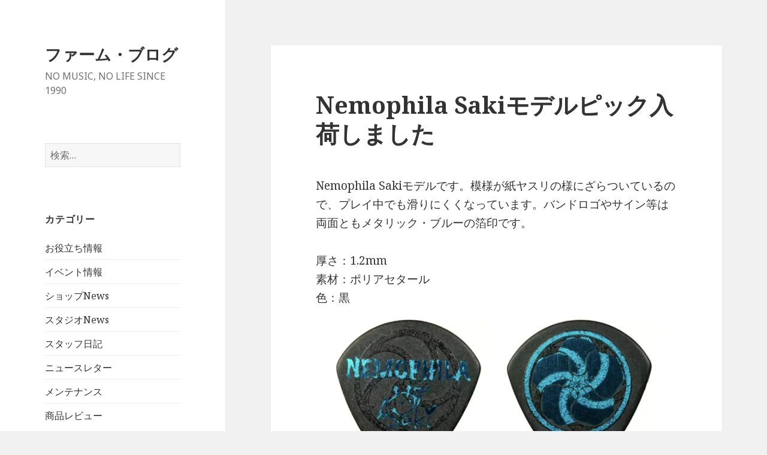

--- FILE ---
content_type: text/html; charset=UTF-8
request_url: http://www.musicfarm.ne.jp/wordpress/?p=19332
body_size: 12489
content:
<!DOCTYPE html>
<html lang="ja"
	prefix="og: http://ogp.me/ns#"  class="no-js">
<head>
	<meta charset="UTF-8">
	<meta name="viewport" content="width=device-width">
	<link rel="profile" href="http://gmpg.org/xfn/11">
	<link rel="pingback" href="http://www.musicfarm.ne.jp/wordpress/xmlrpc.php">
	<!--[if lt IE 9]>
	<script src="http://www.musicfarm.ne.jp/wordpress/wp-content/themes/twentyfifteen/js/html5.js"></script>
	<![endif]-->
	<script>(function(html){html.className = html.className.replace(/\bno-js\b/,'js')})(document.documentElement);</script>
<title>Nemophila Sakiモデルピック入荷しました &#8211; ファーム・ブログ</title>

<!-- All in One SEO Pack 2.11 by Michael Torbert of Semper Fi Web Design[-1,-1] -->
<meta name="description"  content="Nemophila Sakiモデルです。模様が紙ヤスリの様にざらついているので、プレイ中でも滑りにくくなっています。バンドロゴやサイン等は両面ともメタリック・ブルーの箔印です。 厚さ：1.2mm 素材：ポリアセタール 色：黒" />

<link rel="canonical" href="http://www.musicfarm.ne.jp/wordpress/?p=19332" />
<meta property="og:title" content="Nemophila Sakiモデルピック入荷しました" />
<meta property="og:type" content="article" />
<meta property="og:url" content="http://www.musicfarm.ne.jp/wordpress/?p=19332" />
<meta property="og:image" content="http://i0.wp.com/www.musicfarm.ne.jp/wordpress/wp-content/uploads/2023/01/sh23783.jpg?fit=660%2C370" />
<meta property="og:site_name" content="ファーム・ブログ　熊本の楽器店ミュージックファームのブログ" />
<meta property="og:description" content="Nemophila Sakiモデルです。模様が紙ヤスリの様にざらついているので、プレイ中でも滑りにくくなっています。バンドロゴやサイン等は両面ともメタリック・ブルーの箔印です。 厚さ：1.2mm 素材：ポリアセタール 色：黒" />
<meta property="article:tag" content="ショップnews" />
<meta property="article:published_time" content="2023-01-21T03:10:04Z" />
<meta property="article:modified_time" content="2023-01-19T10:18:20Z" />
<meta name="twitter:card" content="summary_large_image" />
<meta name="twitter:site" content="@musicfarm1990" />
<meta name="twitter:domain" content="www.musicfarm.ne.jp" />
<meta name="twitter:title" content="Nemophila Sakiモデルピック入荷しました" />
<meta name="twitter:description" content="Nemophila Sakiモデルです。模様が紙ヤスリの様にざらついているので、プレイ中でも滑りにくくなっています。バンドロゴやサイン等は両面ともメタリック・ブルーの箔印です。 厚さ：1.2mm 素材：ポリアセタール 色：黒" />
<meta name="twitter:image" content="http://i0.wp.com/www.musicfarm.ne.jp/wordpress/wp-content/uploads/2023/01/sh23783.jpg?fit=660%2C370" />
<meta itemprop="image" content="http://i0.wp.com/www.musicfarm.ne.jp/wordpress/wp-content/uploads/2023/01/sh23783.jpg?fit=660%2C370" />
<!-- /all in one seo pack -->
<link rel="alternate" type="application/rss+xml" title="ファーム・ブログ &raquo; フィード" href="http://www.musicfarm.ne.jp/wordpress/?feed=rss2" />
<link rel="alternate" type="application/rss+xml" title="ファーム・ブログ &raquo; コメントフィード" href="http://www.musicfarm.ne.jp/wordpress/?feed=comments-rss2" />
		<script type="text/javascript">
			window._wpemojiSettings = {"baseUrl":"https:\/\/s.w.org\/images\/core\/emoji\/72x72\/","ext":".png","source":{"concatemoji":"http:\/\/www.musicfarm.ne.jp\/wordpress\/wp-includes\/js\/wp-emoji-release.min.js?ver=4.4.33"}};
			!function(e,n,t){var a;function i(e){var t=n.createElement("canvas"),a=t.getContext&&t.getContext("2d"),i=String.fromCharCode;return!(!a||!a.fillText)&&(a.textBaseline="top",a.font="600 32px Arial","flag"===e?(a.fillText(i(55356,56806,55356,56826),0,0),3e3<t.toDataURL().length):"diversity"===e?(a.fillText(i(55356,57221),0,0),t=a.getImageData(16,16,1,1).data,a.fillText(i(55356,57221,55356,57343),0,0),(t=a.getImageData(16,16,1,1).data)[0],t[1],t[2],t[3],!0):("simple"===e?a.fillText(i(55357,56835),0,0):a.fillText(i(55356,57135),0,0),0!==a.getImageData(16,16,1,1).data[0]))}function o(e){var t=n.createElement("script");t.src=e,t.type="text/javascript",n.getElementsByTagName("head")[0].appendChild(t)}t.supports={simple:i("simple"),flag:i("flag"),unicode8:i("unicode8"),diversity:i("diversity")},t.DOMReady=!1,t.readyCallback=function(){t.DOMReady=!0},t.supports.simple&&t.supports.flag&&t.supports.unicode8&&t.supports.diversity||(a=function(){t.readyCallback()},n.addEventListener?(n.addEventListener("DOMContentLoaded",a,!1),e.addEventListener("load",a,!1)):(e.attachEvent("onload",a),n.attachEvent("onreadystatechange",function(){"complete"===n.readyState&&t.readyCallback()})),(a=t.source||{}).concatemoji?o(a.concatemoji):a.wpemoji&&a.twemoji&&(o(a.twemoji),o(a.wpemoji)))}(window,document,window._wpemojiSettings);
		</script>
		<style type="text/css">
img.wp-smiley,
img.emoji {
	display: inline !important;
	border: none !important;
	box-shadow: none !important;
	height: 1em !important;
	width: 1em !important;
	margin: 0 .07em !important;
	vertical-align: -0.1em !important;
	background: none !important;
	padding: 0 !important;
}
</style>
<link rel='stylesheet' id='twentyfifteen-jetpack-css'  href='http://www.musicfarm.ne.jp/wordpress/wp-content/plugins/jetpack/modules/theme-tools/compat/twentyfifteen.css?ver=4.1.4' type='text/css' media='all' />
<link rel='stylesheet' id='parent-style-css'  href='http://www.musicfarm.ne.jp/wordpress/wp-content/themes/twentyfifteen/style.css?ver=4.4.33' type='text/css' media='all' />
<link rel='stylesheet' id='child-style-css'  href='http://www.musicfarm.ne.jp/wordpress/wp-content/themes/twentyfifteen-child/style.css?ver=4.4.33' type='text/css' media='all' />
<link rel='stylesheet' id='twentyfifteen-fonts-css'  href='https://fonts.googleapis.com/css?family=Noto+Sans%3A400italic%2C700italic%2C400%2C700%7CNoto+Serif%3A400italic%2C700italic%2C400%2C700%7CInconsolata%3A400%2C700&#038;subset=latin%2Clatin-ext' type='text/css' media='all' />
<link rel='stylesheet' id='genericons-css'  href='http://www.musicfarm.ne.jp/wordpress/wp-content/plugins/jetpack/_inc/genericons/genericons/genericons.css?ver=3.1' type='text/css' media='all' />
<link rel='stylesheet' id='twentyfifteen-style-css'  href='http://www.musicfarm.ne.jp/wordpress/wp-content/themes/twentyfifteen-child/style.css?ver=4.4.33' type='text/css' media='all' />
<style id='twentyfifteen-style-inline-css' type='text/css'>

			.post-navigation .nav-previous { background-image: url(http://i0.wp.com/www.musicfarm.ne.jp/wordpress/wp-content/uploads/2021/12/sh23404b.jpg?resize=703%2C510); }
			.post-navigation .nav-previous .post-title, .post-navigation .nav-previous a:hover .post-title, .post-navigation .nav-previous .meta-nav { color: #fff; }
			.post-navigation .nav-previous a:before { background-color: rgba(0, 0, 0, 0.4); }
		
			.post-navigation .nav-next { background-image: url(http://i1.wp.com/www.musicfarm.ne.jp/wordpress/wp-content/uploads/2023/01/V05368.jpg?resize=576%2C510); border-top: 0; }
			.post-navigation .nav-next .post-title, .post-navigation .nav-next a:hover .post-title, .post-navigation .nav-next .meta-nav { color: #fff; }
			.post-navigation .nav-next a:before { background-color: rgba(0, 0, 0, 0.4); }
		
</style>
<!--[if lt IE 9]>
<link rel='stylesheet' id='twentyfifteen-ie-css'  href='http://www.musicfarm.ne.jp/wordpress/wp-content/themes/twentyfifteen/css/ie.css?ver=20141010' type='text/css' media='all' />
<![endif]-->
<!--[if lt IE 8]>
<link rel='stylesheet' id='twentyfifteen-ie7-css'  href='http://www.musicfarm.ne.jp/wordpress/wp-content/themes/twentyfifteen/css/ie7.css?ver=20141010' type='text/css' media='all' />
<![endif]-->
<link rel='stylesheet' id='social-logos-css'  href='http://www.musicfarm.ne.jp/wordpress/wp-content/plugins/jetpack/_inc/social-logos/social-logos.min.css?ver=1' type='text/css' media='all' />
<link rel='stylesheet' id='jetpack_css-css'  href='http://www.musicfarm.ne.jp/wordpress/wp-content/plugins/jetpack/css/jetpack.css?ver=4.1.4' type='text/css' media='all' />
<script type='text/javascript' src='http://www.musicfarm.ne.jp/wordpress/wp-includes/js/jquery/jquery.js?ver=1.11.3'></script>
<script type='text/javascript' src='http://www.musicfarm.ne.jp/wordpress/wp-includes/js/jquery/jquery-migrate.min.js?ver=1.2.1'></script>
<script type='text/javascript'>
/* <![CDATA[ */
var related_posts_js_options = {"post_heading":"h4"};
/* ]]> */
</script>
<script type='text/javascript' src='http://www.musicfarm.ne.jp/wordpress/wp-content/plugins/jetpack/modules/related-posts/related-posts.js?ver=20150408'></script>
<link rel='https://api.w.org/' href='http://www.musicfarm.ne.jp/wordpress/?rest_route=/' />
<link rel="EditURI" type="application/rsd+xml" title="RSD" href="http://www.musicfarm.ne.jp/wordpress/xmlrpc.php?rsd" />
<link rel="wlwmanifest" type="application/wlwmanifest+xml" href="http://www.musicfarm.ne.jp/wordpress/wp-includes/wlwmanifest.xml" /> 
<link rel='prev' title='GrassRootsフレットレスアコベ再入荷' href='http://www.musicfarm.ne.jp/wordpress/?p=19330' />
<link rel='next' title='新入荷 書籍 楽譜です' href='http://www.musicfarm.ne.jp/wordpress/?p=19335' />
<meta name="generator" content="WordPress 4.4.33" />
<link rel='shortlink' href='http://www.musicfarm.ne.jp/wordpress/?p=19332' />
<link rel="alternate" type="application/json+oembed" href="http://www.musicfarm.ne.jp/wordpress/?rest_route=%2Foembed%2F1.0%2Fembed&#038;url=http%3A%2F%2Fwww.musicfarm.ne.jp%2Fwordpress%2F%3Fp%3D19332" />
<link rel="alternate" type="text/xml+oembed" href="http://www.musicfarm.ne.jp/wordpress/?rest_route=%2Foembed%2F1.0%2Fembed&#038;url=http%3A%2F%2Fwww.musicfarm.ne.jp%2Fwordpress%2F%3Fp%3D19332&#038;format=xml" />
<script type="text/javascript">
	window._se_plugin_version = '8.1.9';
</script>

<link rel='dns-prefetch' href='//v0.wordpress.com'>
<link rel='dns-prefetch' href='//i0.wp.com'>
<link rel='dns-prefetch' href='//i1.wp.com'>
<link rel='dns-prefetch' href='//i2.wp.com'>
<link rel="icon" href="http://i2.wp.com/www.musicfarm.ne.jp/wordpress/wp-content/uploads/2015/08/000002830013_400x400.jpg?fit=32%2C32" sizes="32x32" />
<link rel="icon" href="http://i2.wp.com/www.musicfarm.ne.jp/wordpress/wp-content/uploads/2015/08/000002830013_400x400.jpg?fit=192%2C192" sizes="192x192" />
<link rel="apple-touch-icon-precomposed" href="http://i2.wp.com/www.musicfarm.ne.jp/wordpress/wp-content/uploads/2015/08/000002830013_400x400.jpg?fit=180%2C180" />
<meta name="msapplication-TileImage" content="http://i2.wp.com/www.musicfarm.ne.jp/wordpress/wp-content/uploads/2015/08/000002830013_400x400.jpg?fit=270%2C270" />
</head>

<body class="single single-post postid-19332 single-format-standard">
<div id="page" class="hfeed site">
	<a class="skip-link screen-reader-text" href="#content">コンテンツへ移動</a>

	<div id="sidebar" class="sidebar">
		<header id="masthead" class="site-header" role="banner">
			<div class="site-branding">
										<p class="site-title"><a href="http://www.musicfarm.ne.jp/wordpress/" rel="home">ファーム・ブログ</a></p>
											<p class="site-description">NO MUSIC, NO LIFE SINCE 1990</p>
									<button class="secondary-toggle">﻿メニューとウィジェット</button>
			</div><!-- .site-branding -->
		</header><!-- .site-header -->

			<div id="secondary" class="secondary">

		
		
					<div id="widget-area" class="widget-area" role="complementary">
				<aside id="search-3" class="widget widget_search"><form role="search" method="get" class="search-form" action="http://www.musicfarm.ne.jp/wordpress/">
				<label>
					<span class="screen-reader-text">検索:</span>
					<input type="search" class="search-field" placeholder="検索&hellip;" value="" name="s" title="検索:" />
				</label>
				<input type="submit" class="search-submit screen-reader-text" value="検索" />
			</form></aside><aside id="categories-3" class="widget widget_categories"><h2 class="widget-title">カテゴリー</h2>		<ul>
	<li class="cat-item cat-item-29"><a href="http://www.musicfarm.ne.jp/wordpress/?cat=29" >お役立ち情報</a>
</li>
	<li class="cat-item cat-item-4"><a href="http://www.musicfarm.ne.jp/wordpress/?cat=4" >イベント情報</a>
</li>
	<li class="cat-item cat-item-3"><a href="http://www.musicfarm.ne.jp/wordpress/?cat=3" >ショップNews</a>
</li>
	<li class="cat-item cat-item-8"><a href="http://www.musicfarm.ne.jp/wordpress/?cat=8" >スタジオNews</a>
</li>
	<li class="cat-item cat-item-1"><a href="http://www.musicfarm.ne.jp/wordpress/?cat=1" >スタッフ日記</a>
</li>
	<li class="cat-item cat-item-9"><a href="http://www.musicfarm.ne.jp/wordpress/?cat=9" >ニュースレター</a>
</li>
	<li class="cat-item cat-item-30"><a href="http://www.musicfarm.ne.jp/wordpress/?cat=30" >メンテナンス</a>
</li>
	<li class="cat-item cat-item-6"><a href="http://www.musicfarm.ne.jp/wordpress/?cat=6" >商品レビュー</a>
</li>
		</ul>
</aside><aside id="text-3" class="widget widget_text"><h2 class="widget-title">お買い物はこちらで</h2>			<div class="textwidget"><br />
<a href="http://www.musicfarm.ne.jp"><img SRC="http://www.musicfarm.ne.jp/farm/musicfarmiphone.jpg" ALIGN=bottom  BORDER=0 /></a><br /><br />
<a href="http://www.rakuten.co.jp/musicfarm/"><img SRC="http://www.musicfarm.ne.jp/farm/rakuteniphone.jpg" ALIGN=bottom  BORDER=0 /></a><br /><br />
<a href="http://store.shopping.yahoo.co.jp/musicfarm/index.html"><img SRC="http://www.musicfarm.ne.jp/farm/yahooiphone.jpg" ALIGN=bottom  BORDER=0 /></a><br /><br /></div>
		</aside><aside id="newpostcatch-2" class="widget widget_newpostcatch"><h2 class="widget-title">最新の投稿</h2>					<ul id="npcatch">
			  										<li><a href="http://www.musicfarm.ne.jp/wordpress/?p=21509" title="KORG　オーディオインターフェイス　microAudio新発売"><img src="http://i2.wp.com/www.musicfarm.ne.jp/wordpress/wp-content/uploads/2026/01/sh24806.jpg?resize=150%2C150" width="120" height="120" alt="KORG　オーディオインターフェイス　microAudio新発売" title="KORG　オーディオインターフェイス　microAudio新発売"/><span class="title">KORG　オーディオインターフェイス　microAudio新発売</span></a></li>
					  										<li><a href="http://www.musicfarm.ne.jp/wordpress/?p=21505" title="お気に入りのピック 12 枚をシンプルに整理してすぐに取り出すことのできるアイテムです。"><img src="http://i0.wp.com/www.musicfarm.ne.jp/wordpress/wp-content/uploads/2026/01/sh24803.jpg?resize=150%2C150" width="120" height="120" alt="お気に入りのピック 12 枚をシンプルに整理してすぐに取り出すことのできるアイテムです。" title="お気に入りのピック 12 枚をシンプルに整理してすぐに取り出すことのできるアイテムです。"/><span class="title">お気に入りのピック 12 枚をシンプルに整理してすぐに取り出すことのできるアイテムです。</span></a></li>
					  										<li><a href="http://www.musicfarm.ne.jp/wordpress/?p=21502" title="マイメロディ ピック入荷"><img src="http://i0.wp.com/www.musicfarm.ne.jp/wordpress/wp-content/uploads/2026/01/sh24802.jpg?resize=150%2C150" width="120" height="120" alt="マイメロディ ピック入荷" title="マイメロディ ピック入荷"/><span class="title">マイメロディ ピック入荷</span></a></li>
					  										<li><a href="http://www.musicfarm.ne.jp/wordpress/?p=21499" title="かわいい猫柄ストラップ新入荷"><img src="http://i0.wp.com/www.musicfarm.ne.jp/wordpress/wp-content/uploads/2026/01/sh24801.jpg?resize=150%2C150" width="120" height="120" alt="かわいい猫柄ストラップ新入荷" title="かわいい猫柄ストラップ新入荷"/><span class="title">かわいい猫柄ストラップ新入荷</span></a></li>
					  										<li><a href="http://www.musicfarm.ne.jp/wordpress/?p=21495" title="ハイブリッド·アンプ&#8221;の概念を塗り替えた定番のVOX VT-Xシリーズが、&#8221;Classic Blue&#8221;として進化しました。"><img src="http://i1.wp.com/www.musicfarm.ne.jp/wordpress/wp-content/uploads/2026/01/sh24799.jpg?resize=150%2C150" width="120" height="120" alt="ハイブリッド·アンプ&#8221;の概念を塗り替えた定番のVOX VT-Xシリーズが、&#8221;Classic Blue&#8221;として進化しました。" title="ハイブリッド·アンプ&#8221;の概念を塗り替えた定番のVOX VT-Xシリーズが、&#8221;Classic Blue&#8221;として進化しました。"/><span class="title">ハイブリッド·アンプ&#8221;の概念を塗り替えた定番のVOX VT-Xシリーズが、&#8221;Classic Blue&#8221;として進化しました。</span></a></li>
					  										<li><a href="http://www.musicfarm.ne.jp/wordpress/?p=21489" title="長年愛され続けるPathfinder 10に、VOXの故郷イギリスの伝統を感じさせる新しいルックスが登場。"><img src="http://i2.wp.com/www.musicfarm.ne.jp/wordpress/wp-content/uploads/2026/01/sh24798.jpg?resize=150%2C150" width="120" height="120" alt="長年愛され続けるPathfinder 10に、VOXの故郷イギリスの伝統を感じさせる新しいルックスが登場。" title="長年愛され続けるPathfinder 10に、VOXの故郷イギリスの伝統を感じさせる新しいルックスが登場。"/><span class="title">長年愛され続けるPathfinder 10に、VOXの故郷イギリスの伝統を感じさせる新しいルックスが登場。</span></a></li>
					  										<li><a href="http://www.musicfarm.ne.jp/wordpress/?p=21481" title="LPパーカッション新製品"><img src="http://i1.wp.com/www.musicfarm.ne.jp/wordpress/wp-content/uploads/2026/01/sh24791.jpg?resize=150%2C150" width="120" height="120" alt="LPパーカッション新製品" title="LPパーカッション新製品"/><span class="title">LPパーカッション新製品</span></a></li>
					  										<li><a href="http://www.musicfarm.ne.jp/wordpress/?p=21477" title="SCHECTER BanG Dream! Collaboration Series ティモリス/八幡 海鈴 モデル入荷"><img src="http://i2.wp.com/www.musicfarm.ne.jp/wordpress/wp-content/uploads/2026/01/sh24790.jpg?resize=150%2C150" width="120" height="120" alt="SCHECTER BanG Dream! Collaboration Series ティモリス/八幡 海鈴 モデル入荷" title="SCHECTER BanG Dream! Collaboration Series ティモリス/八幡 海鈴 モデル入荷"/><span class="title">SCHECTER BanG Dream! Collaboration Series ティモリス/八幡 海鈴 モデル入荷</span></a></li>
					  										<li><a href="http://www.musicfarm.ne.jp/wordpress/?p=21466" title="Guitto ペダルボード GPB-02入荷"><img src="http://i2.wp.com/www.musicfarm.ne.jp/wordpress/wp-content/uploads/2025/12/sh24782b.jpg?resize=150%2C150" width="120" height="120" alt="Guitto ペダルボード GPB-02入荷" title="Guitto ペダルボード GPB-02入荷"/><span class="title">Guitto ペダルボード GPB-02入荷</span></a></li>
					  										<li><a href="http://www.musicfarm.ne.jp/wordpress/?p=21471" title="新年のご挨拶"><img src="http://i1.wp.com/www.musicfarm.ne.jp/wordpress/wp-content/uploads/2025/12/2026sinnen.jpg?resize=150%2C150" width="120" height="120" alt="新年のご挨拶" title="新年のご挨拶"/><span class="title">新年のご挨拶</span></a></li>
					  					</ul>

			</aside><aside id="archives-3" class="widget widget_archive"><h2 class="widget-title">過去の投稿</h2>		<label class="screen-reader-text" for="archives-dropdown-3">過去の投稿</label>
		<select id="archives-dropdown-3" name="archive-dropdown" onchange='document.location.href=this.options[this.selectedIndex].value;'>
			
			<option value="">月を選択</option>
				<option value='http://www.musicfarm.ne.jp/wordpress/?m=202601'> 2026年1月 &nbsp;(10)</option>
	<option value='http://www.musicfarm.ne.jp/wordpress/?m=202512'> 2025年12月 &nbsp;(16)</option>
	<option value='http://www.musicfarm.ne.jp/wordpress/?m=202511'> 2025年11月 &nbsp;(23)</option>
	<option value='http://www.musicfarm.ne.jp/wordpress/?m=202510'> 2025年10月 &nbsp;(3)</option>
	<option value='http://www.musicfarm.ne.jp/wordpress/?m=202509'> 2025年9月 &nbsp;(17)</option>
	<option value='http://www.musicfarm.ne.jp/wordpress/?m=202508'> 2025年8月 &nbsp;(4)</option>
	<option value='http://www.musicfarm.ne.jp/wordpress/?m=202507'> 2025年7月 &nbsp;(16)</option>
	<option value='http://www.musicfarm.ne.jp/wordpress/?m=202506'> 2025年6月 &nbsp;(11)</option>
	<option value='http://www.musicfarm.ne.jp/wordpress/?m=202505'> 2025年5月 &nbsp;(12)</option>
	<option value='http://www.musicfarm.ne.jp/wordpress/?m=202504'> 2025年4月 &nbsp;(11)</option>
	<option value='http://www.musicfarm.ne.jp/wordpress/?m=202503'> 2025年3月 &nbsp;(12)</option>
	<option value='http://www.musicfarm.ne.jp/wordpress/?m=202502'> 2025年2月 &nbsp;(16)</option>
	<option value='http://www.musicfarm.ne.jp/wordpress/?m=202501'> 2025年1月 &nbsp;(8)</option>
	<option value='http://www.musicfarm.ne.jp/wordpress/?m=202412'> 2024年12月 &nbsp;(20)</option>
	<option value='http://www.musicfarm.ne.jp/wordpress/?m=202411'> 2024年11月 &nbsp;(12)</option>
	<option value='http://www.musicfarm.ne.jp/wordpress/?m=202410'> 2024年10月 &nbsp;(10)</option>
	<option value='http://www.musicfarm.ne.jp/wordpress/?m=202409'> 2024年9月 &nbsp;(13)</option>
	<option value='http://www.musicfarm.ne.jp/wordpress/?m=202408'> 2024年8月 &nbsp;(12)</option>
	<option value='http://www.musicfarm.ne.jp/wordpress/?m=202407'> 2024年7月 &nbsp;(17)</option>
	<option value='http://www.musicfarm.ne.jp/wordpress/?m=202406'> 2024年6月 &nbsp;(18)</option>
	<option value='http://www.musicfarm.ne.jp/wordpress/?m=202405'> 2024年5月 &nbsp;(19)</option>
	<option value='http://www.musicfarm.ne.jp/wordpress/?m=202404'> 2024年4月 &nbsp;(13)</option>
	<option value='http://www.musicfarm.ne.jp/wordpress/?m=202403'> 2024年3月 &nbsp;(17)</option>
	<option value='http://www.musicfarm.ne.jp/wordpress/?m=202402'> 2024年2月 &nbsp;(12)</option>
	<option value='http://www.musicfarm.ne.jp/wordpress/?m=202401'> 2024年1月 &nbsp;(16)</option>
	<option value='http://www.musicfarm.ne.jp/wordpress/?m=202312'> 2023年12月 &nbsp;(20)</option>
	<option value='http://www.musicfarm.ne.jp/wordpress/?m=202311'> 2023年11月 &nbsp;(5)</option>
	<option value='http://www.musicfarm.ne.jp/wordpress/?m=202310'> 2023年10月 &nbsp;(18)</option>
	<option value='http://www.musicfarm.ne.jp/wordpress/?m=202309'> 2023年9月 &nbsp;(15)</option>
	<option value='http://www.musicfarm.ne.jp/wordpress/?m=202308'> 2023年8月 &nbsp;(15)</option>
	<option value='http://www.musicfarm.ne.jp/wordpress/?m=202307'> 2023年7月 &nbsp;(12)</option>
	<option value='http://www.musicfarm.ne.jp/wordpress/?m=202306'> 2023年6月 &nbsp;(12)</option>
	<option value='http://www.musicfarm.ne.jp/wordpress/?m=202305'> 2023年5月 &nbsp;(8)</option>
	<option value='http://www.musicfarm.ne.jp/wordpress/?m=202304'> 2023年4月 &nbsp;(15)</option>
	<option value='http://www.musicfarm.ne.jp/wordpress/?m=202303'> 2023年3月 &nbsp;(14)</option>
	<option value='http://www.musicfarm.ne.jp/wordpress/?m=202302'> 2023年2月 &nbsp;(5)</option>
	<option value='http://www.musicfarm.ne.jp/wordpress/?m=202301'> 2023年1月 &nbsp;(6)</option>
	<option value='http://www.musicfarm.ne.jp/wordpress/?m=202212'> 2022年12月 &nbsp;(34)</option>
	<option value='http://www.musicfarm.ne.jp/wordpress/?m=202211'> 2022年11月 &nbsp;(22)</option>
	<option value='http://www.musicfarm.ne.jp/wordpress/?m=202210'> 2022年10月 &nbsp;(21)</option>
	<option value='http://www.musicfarm.ne.jp/wordpress/?m=202209'> 2022年9月 &nbsp;(26)</option>
	<option value='http://www.musicfarm.ne.jp/wordpress/?m=202208'> 2022年8月 &nbsp;(31)</option>
	<option value='http://www.musicfarm.ne.jp/wordpress/?m=202207'> 2022年7月 &nbsp;(27)</option>
	<option value='http://www.musicfarm.ne.jp/wordpress/?m=202206'> 2022年6月 &nbsp;(22)</option>
	<option value='http://www.musicfarm.ne.jp/wordpress/?m=202205'> 2022年5月 &nbsp;(20)</option>
	<option value='http://www.musicfarm.ne.jp/wordpress/?m=202204'> 2022年4月 &nbsp;(23)</option>
	<option value='http://www.musicfarm.ne.jp/wordpress/?m=202203'> 2022年3月 &nbsp;(23)</option>
	<option value='http://www.musicfarm.ne.jp/wordpress/?m=202202'> 2022年2月 &nbsp;(27)</option>
	<option value='http://www.musicfarm.ne.jp/wordpress/?m=202201'> 2022年1月 &nbsp;(18)</option>
	<option value='http://www.musicfarm.ne.jp/wordpress/?m=202112'> 2021年12月 &nbsp;(26)</option>
	<option value='http://www.musicfarm.ne.jp/wordpress/?m=202111'> 2021年11月 &nbsp;(30)</option>
	<option value='http://www.musicfarm.ne.jp/wordpress/?m=202110'> 2021年10月 &nbsp;(33)</option>
	<option value='http://www.musicfarm.ne.jp/wordpress/?m=202109'> 2021年9月 &nbsp;(25)</option>
	<option value='http://www.musicfarm.ne.jp/wordpress/?m=202108'> 2021年8月 &nbsp;(21)</option>
	<option value='http://www.musicfarm.ne.jp/wordpress/?m=202107'> 2021年7月 &nbsp;(34)</option>
	<option value='http://www.musicfarm.ne.jp/wordpress/?m=202106'> 2021年6月 &nbsp;(22)</option>
	<option value='http://www.musicfarm.ne.jp/wordpress/?m=202105'> 2021年5月 &nbsp;(27)</option>
	<option value='http://www.musicfarm.ne.jp/wordpress/?m=202104'> 2021年4月 &nbsp;(33)</option>
	<option value='http://www.musicfarm.ne.jp/wordpress/?m=202103'> 2021年3月 &nbsp;(33)</option>
	<option value='http://www.musicfarm.ne.jp/wordpress/?m=202102'> 2021年2月 &nbsp;(27)</option>
	<option value='http://www.musicfarm.ne.jp/wordpress/?m=202101'> 2021年1月 &nbsp;(32)</option>
	<option value='http://www.musicfarm.ne.jp/wordpress/?m=202012'> 2020年12月 &nbsp;(33)</option>
	<option value='http://www.musicfarm.ne.jp/wordpress/?m=202011'> 2020年11月 &nbsp;(33)</option>
	<option value='http://www.musicfarm.ne.jp/wordpress/?m=202010'> 2020年10月 &nbsp;(34)</option>
	<option value='http://www.musicfarm.ne.jp/wordpress/?m=202009'> 2020年9月 &nbsp;(32)</option>
	<option value='http://www.musicfarm.ne.jp/wordpress/?m=202008'> 2020年8月 &nbsp;(33)</option>
	<option value='http://www.musicfarm.ne.jp/wordpress/?m=202007'> 2020年7月 &nbsp;(35)</option>
	<option value='http://www.musicfarm.ne.jp/wordpress/?m=202006'> 2020年6月 &nbsp;(32)</option>
	<option value='http://www.musicfarm.ne.jp/wordpress/?m=202005'> 2020年5月 &nbsp;(14)</option>
	<option value='http://www.musicfarm.ne.jp/wordpress/?m=202004'> 2020年4月 &nbsp;(33)</option>
	<option value='http://www.musicfarm.ne.jp/wordpress/?m=202003'> 2020年3月 &nbsp;(32)</option>
	<option value='http://www.musicfarm.ne.jp/wordpress/?m=202002'> 2020年2月 &nbsp;(40)</option>
	<option value='http://www.musicfarm.ne.jp/wordpress/?m=202001'> 2020年1月 &nbsp;(33)</option>
	<option value='http://www.musicfarm.ne.jp/wordpress/?m=201912'> 2019年12月 &nbsp;(43)</option>
	<option value='http://www.musicfarm.ne.jp/wordpress/?m=201911'> 2019年11月 &nbsp;(38)</option>
	<option value='http://www.musicfarm.ne.jp/wordpress/?m=201910'> 2019年10月 &nbsp;(30)</option>
	<option value='http://www.musicfarm.ne.jp/wordpress/?m=201909'> 2019年9月 &nbsp;(29)</option>
	<option value='http://www.musicfarm.ne.jp/wordpress/?m=201908'> 2019年8月 &nbsp;(32)</option>
	<option value='http://www.musicfarm.ne.jp/wordpress/?m=201907'> 2019年7月 &nbsp;(43)</option>
	<option value='http://www.musicfarm.ne.jp/wordpress/?m=201906'> 2019年6月 &nbsp;(46)</option>
	<option value='http://www.musicfarm.ne.jp/wordpress/?m=201905'> 2019年5月 &nbsp;(30)</option>
	<option value='http://www.musicfarm.ne.jp/wordpress/?m=201904'> 2019年4月 &nbsp;(26)</option>
	<option value='http://www.musicfarm.ne.jp/wordpress/?m=201903'> 2019年3月 &nbsp;(32)</option>
	<option value='http://www.musicfarm.ne.jp/wordpress/?m=201902'> 2019年2月 &nbsp;(28)</option>
	<option value='http://www.musicfarm.ne.jp/wordpress/?m=201901'> 2019年1月 &nbsp;(41)</option>
	<option value='http://www.musicfarm.ne.jp/wordpress/?m=201812'> 2018年12月 &nbsp;(52)</option>
	<option value='http://www.musicfarm.ne.jp/wordpress/?m=201811'> 2018年11月 &nbsp;(48)</option>
	<option value='http://www.musicfarm.ne.jp/wordpress/?m=201810'> 2018年10月 &nbsp;(40)</option>
	<option value='http://www.musicfarm.ne.jp/wordpress/?m=201809'> 2018年9月 &nbsp;(41)</option>
	<option value='http://www.musicfarm.ne.jp/wordpress/?m=201808'> 2018年8月 &nbsp;(43)</option>
	<option value='http://www.musicfarm.ne.jp/wordpress/?m=201807'> 2018年7月 &nbsp;(46)</option>
	<option value='http://www.musicfarm.ne.jp/wordpress/?m=201806'> 2018年6月 &nbsp;(44)</option>
	<option value='http://www.musicfarm.ne.jp/wordpress/?m=201805'> 2018年5月 &nbsp;(35)</option>
	<option value='http://www.musicfarm.ne.jp/wordpress/?m=201804'> 2018年4月 &nbsp;(36)</option>
	<option value='http://www.musicfarm.ne.jp/wordpress/?m=201803'> 2018年3月 &nbsp;(38)</option>
	<option value='http://www.musicfarm.ne.jp/wordpress/?m=201802'> 2018年2月 &nbsp;(31)</option>
	<option value='http://www.musicfarm.ne.jp/wordpress/?m=201801'> 2018年1月 &nbsp;(27)</option>
	<option value='http://www.musicfarm.ne.jp/wordpress/?m=201712'> 2017年12月 &nbsp;(43)</option>
	<option value='http://www.musicfarm.ne.jp/wordpress/?m=201711'> 2017年11月 &nbsp;(46)</option>
	<option value='http://www.musicfarm.ne.jp/wordpress/?m=201710'> 2017年10月 &nbsp;(39)</option>
	<option value='http://www.musicfarm.ne.jp/wordpress/?m=201709'> 2017年9月 &nbsp;(37)</option>
	<option value='http://www.musicfarm.ne.jp/wordpress/?m=201708'> 2017年8月 &nbsp;(29)</option>
	<option value='http://www.musicfarm.ne.jp/wordpress/?m=201707'> 2017年7月 &nbsp;(39)</option>
	<option value='http://www.musicfarm.ne.jp/wordpress/?m=201706'> 2017年6月 &nbsp;(35)</option>
	<option value='http://www.musicfarm.ne.jp/wordpress/?m=201705'> 2017年5月 &nbsp;(27)</option>
	<option value='http://www.musicfarm.ne.jp/wordpress/?m=201704'> 2017年4月 &nbsp;(26)</option>
	<option value='http://www.musicfarm.ne.jp/wordpress/?m=201703'> 2017年3月 &nbsp;(29)</option>
	<option value='http://www.musicfarm.ne.jp/wordpress/?m=201702'> 2017年2月 &nbsp;(25)</option>
	<option value='http://www.musicfarm.ne.jp/wordpress/?m=201701'> 2017年1月 &nbsp;(17)</option>
	<option value='http://www.musicfarm.ne.jp/wordpress/?m=201612'> 2016年12月 &nbsp;(8)</option>
	<option value='http://www.musicfarm.ne.jp/wordpress/?m=201611'> 2016年11月 &nbsp;(9)</option>
	<option value='http://www.musicfarm.ne.jp/wordpress/?m=201610'> 2016年10月 &nbsp;(7)</option>
	<option value='http://www.musicfarm.ne.jp/wordpress/?m=201609'> 2016年9月 &nbsp;(11)</option>
	<option value='http://www.musicfarm.ne.jp/wordpress/?m=201607'> 2016年7月 &nbsp;(1)</option>
	<option value='http://www.musicfarm.ne.jp/wordpress/?m=201606'> 2016年6月 &nbsp;(2)</option>
	<option value='http://www.musicfarm.ne.jp/wordpress/?m=201605'> 2016年5月 &nbsp;(2)</option>
	<option value='http://www.musicfarm.ne.jp/wordpress/?m=201604'> 2016年4月 &nbsp;(6)</option>
	<option value='http://www.musicfarm.ne.jp/wordpress/?m=201603'> 2016年3月 &nbsp;(1)</option>
	<option value='http://www.musicfarm.ne.jp/wordpress/?m=201602'> 2016年2月 &nbsp;(7)</option>
	<option value='http://www.musicfarm.ne.jp/wordpress/?m=201601'> 2016年1月 &nbsp;(6)</option>
	<option value='http://www.musicfarm.ne.jp/wordpress/?m=201512'> 2015年12月 &nbsp;(9)</option>
	<option value='http://www.musicfarm.ne.jp/wordpress/?m=201511'> 2015年11月 &nbsp;(15)</option>
	<option value='http://www.musicfarm.ne.jp/wordpress/?m=201510'> 2015年10月 &nbsp;(18)</option>
	<option value='http://www.musicfarm.ne.jp/wordpress/?m=201509'> 2015年9月 &nbsp;(2)</option>
	<option value='http://www.musicfarm.ne.jp/wordpress/?m=201508'> 2015年8月 &nbsp;(7)</option>
	<option value='http://www.musicfarm.ne.jp/wordpress/?m=201507'> 2015年7月 &nbsp;(22)</option>
	<option value='http://www.musicfarm.ne.jp/wordpress/?m=201506'> 2015年6月 &nbsp;(3)</option>
	<option value='http://www.musicfarm.ne.jp/wordpress/?m=201505'> 2015年5月 &nbsp;(8)</option>
	<option value='http://www.musicfarm.ne.jp/wordpress/?m=201504'> 2015年4月 &nbsp;(14)</option>
	<option value='http://www.musicfarm.ne.jp/wordpress/?m=201503'> 2015年3月 &nbsp;(7)</option>
	<option value='http://www.musicfarm.ne.jp/wordpress/?m=201502'> 2015年2月 &nbsp;(2)</option>
	<option value='http://www.musicfarm.ne.jp/wordpress/?m=201501'> 2015年1月 &nbsp;(8)</option>
	<option value='http://www.musicfarm.ne.jp/wordpress/?m=201412'> 2014年12月 &nbsp;(2)</option>
	<option value='http://www.musicfarm.ne.jp/wordpress/?m=201411'> 2014年11月 &nbsp;(17)</option>
	<option value='http://www.musicfarm.ne.jp/wordpress/?m=201410'> 2014年10月 &nbsp;(4)</option>
	<option value='http://www.musicfarm.ne.jp/wordpress/?m=201409'> 2014年9月 &nbsp;(14)</option>
	<option value='http://www.musicfarm.ne.jp/wordpress/?m=201408'> 2014年8月 &nbsp;(12)</option>
	<option value='http://www.musicfarm.ne.jp/wordpress/?m=201407'> 2014年7月 &nbsp;(16)</option>
	<option value='http://www.musicfarm.ne.jp/wordpress/?m=201406'> 2014年6月 &nbsp;(11)</option>
	<option value='http://www.musicfarm.ne.jp/wordpress/?m=201405'> 2014年5月 &nbsp;(12)</option>
	<option value='http://www.musicfarm.ne.jp/wordpress/?m=201404'> 2014年4月 &nbsp;(12)</option>
	<option value='http://www.musicfarm.ne.jp/wordpress/?m=201403'> 2014年3月 &nbsp;(6)</option>
	<option value='http://www.musicfarm.ne.jp/wordpress/?m=201402'> 2014年2月 &nbsp;(9)</option>
	<option value='http://www.musicfarm.ne.jp/wordpress/?m=201401'> 2014年1月 &nbsp;(7)</option>
	<option value='http://www.musicfarm.ne.jp/wordpress/?m=201312'> 2013年12月 &nbsp;(8)</option>
	<option value='http://www.musicfarm.ne.jp/wordpress/?m=201311'> 2013年11月 &nbsp;(11)</option>
	<option value='http://www.musicfarm.ne.jp/wordpress/?m=201310'> 2013年10月 &nbsp;(14)</option>
	<option value='http://www.musicfarm.ne.jp/wordpress/?m=201309'> 2013年9月 &nbsp;(11)</option>
	<option value='http://www.musicfarm.ne.jp/wordpress/?m=201308'> 2013年8月 &nbsp;(8)</option>
	<option value='http://www.musicfarm.ne.jp/wordpress/?m=201307'> 2013年7月 &nbsp;(5)</option>
	<option value='http://www.musicfarm.ne.jp/wordpress/?m=201306'> 2013年6月 &nbsp;(14)</option>
	<option value='http://www.musicfarm.ne.jp/wordpress/?m=201305'> 2013年5月 &nbsp;(7)</option>
	<option value='http://www.musicfarm.ne.jp/wordpress/?m=201304'> 2013年4月 &nbsp;(10)</option>
	<option value='http://www.musicfarm.ne.jp/wordpress/?m=201303'> 2013年3月 &nbsp;(12)</option>
	<option value='http://www.musicfarm.ne.jp/wordpress/?m=201302'> 2013年2月 &nbsp;(10)</option>
	<option value='http://www.musicfarm.ne.jp/wordpress/?m=201301'> 2013年1月 &nbsp;(6)</option>
	<option value='http://www.musicfarm.ne.jp/wordpress/?m=201212'> 2012年12月 &nbsp;(30)</option>
	<option value='http://www.musicfarm.ne.jp/wordpress/?m=201211'> 2012年11月 &nbsp;(20)</option>
	<option value='http://www.musicfarm.ne.jp/wordpress/?m=201210'> 2012年10月 &nbsp;(24)</option>
	<option value='http://www.musicfarm.ne.jp/wordpress/?m=201209'> 2012年9月 &nbsp;(14)</option>
	<option value='http://www.musicfarm.ne.jp/wordpress/?m=201208'> 2012年8月 &nbsp;(6)</option>
	<option value='http://www.musicfarm.ne.jp/wordpress/?m=201207'> 2012年7月 &nbsp;(14)</option>
	<option value='http://www.musicfarm.ne.jp/wordpress/?m=201206'> 2012年6月 &nbsp;(17)</option>
	<option value='http://www.musicfarm.ne.jp/wordpress/?m=201205'> 2012年5月 &nbsp;(21)</option>
	<option value='http://www.musicfarm.ne.jp/wordpress/?m=201204'> 2012年4月 &nbsp;(32)</option>
	<option value='http://www.musicfarm.ne.jp/wordpress/?m=201203'> 2012年3月 &nbsp;(44)</option>
	<option value='http://www.musicfarm.ne.jp/wordpress/?m=201202'> 2012年2月 &nbsp;(26)</option>
	<option value='http://www.musicfarm.ne.jp/wordpress/?m=201201'> 2012年1月 &nbsp;(23)</option>
	<option value='http://www.musicfarm.ne.jp/wordpress/?m=201112'> 2011年12月 &nbsp;(25)</option>
	<option value='http://www.musicfarm.ne.jp/wordpress/?m=201111'> 2011年11月 &nbsp;(24)</option>
	<option value='http://www.musicfarm.ne.jp/wordpress/?m=201110'> 2011年10月 &nbsp;(31)</option>
	<option value='http://www.musicfarm.ne.jp/wordpress/?m=201109'> 2011年9月 &nbsp;(33)</option>
	<option value='http://www.musicfarm.ne.jp/wordpress/?m=201108'> 2011年8月 &nbsp;(21)</option>
	<option value='http://www.musicfarm.ne.jp/wordpress/?m=201107'> 2011年7月 &nbsp;(38)</option>
	<option value='http://www.musicfarm.ne.jp/wordpress/?m=201106'> 2011年6月 &nbsp;(48)</option>
	<option value='http://www.musicfarm.ne.jp/wordpress/?m=201105'> 2011年5月 &nbsp;(34)</option>
	<option value='http://www.musicfarm.ne.jp/wordpress/?m=201104'> 2011年4月 &nbsp;(43)</option>
	<option value='http://www.musicfarm.ne.jp/wordpress/?m=201103'> 2011年3月 &nbsp;(39)</option>
	<option value='http://www.musicfarm.ne.jp/wordpress/?m=201102'> 2011年2月 &nbsp;(38)</option>
	<option value='http://www.musicfarm.ne.jp/wordpress/?m=201101'> 2011年1月 &nbsp;(33)</option>
	<option value='http://www.musicfarm.ne.jp/wordpress/?m=201012'> 2010年12月 &nbsp;(42)</option>
	<option value='http://www.musicfarm.ne.jp/wordpress/?m=201011'> 2010年11月 &nbsp;(43)</option>
	<option value='http://www.musicfarm.ne.jp/wordpress/?m=201010'> 2010年10月 &nbsp;(57)</option>
	<option value='http://www.musicfarm.ne.jp/wordpress/?m=201009'> 2010年9月 &nbsp;(46)</option>
	<option value='http://www.musicfarm.ne.jp/wordpress/?m=201008'> 2010年8月 &nbsp;(37)</option>
	<option value='http://www.musicfarm.ne.jp/wordpress/?m=201007'> 2010年7月 &nbsp;(43)</option>
	<option value='http://www.musicfarm.ne.jp/wordpress/?m=201006'> 2010年6月 &nbsp;(72)</option>
	<option value='http://www.musicfarm.ne.jp/wordpress/?m=201005'> 2010年5月 &nbsp;(42)</option>
	<option value='http://www.musicfarm.ne.jp/wordpress/?m=201004'> 2010年4月 &nbsp;(32)</option>
	<option value='http://www.musicfarm.ne.jp/wordpress/?m=201003'> 2010年3月 &nbsp;(19)</option>
	<option value='http://www.musicfarm.ne.jp/wordpress/?m=201002'> 2010年2月 &nbsp;(5)</option>

		</select>
		</aside><aside id="nav_menu-3" class="widget widget_nav_menu"><h2 class="widget-title">ミュージックファームの最新情報を受け取る</h2><div class="menu-%e3%82%bd%e3%83%bc%e3%82%b7%e3%83%a3%e3%83%ab%e3%83%a1%e3%83%8b%e3%83%a5%e3%83%bc-container"><ul id="menu-%e3%82%bd%e3%83%bc%e3%82%b7%e3%83%a3%e3%83%ab%e3%83%a1%e3%83%8b%e3%83%a5%e3%83%bc" class="menu"><li id="menu-item-6852" class="menu-item menu-item-type-custom menu-item-object-custom menu-item-6852"><a href="https://www.facebook.com/musicfarm1990">Facebook いいね！</a></li>
<li id="menu-item-6851" class="menu-item menu-item-type-custom menu-item-object-custom menu-item-6851"><a href="https://twitter.com/musicfarm1990">Twitterをフォロー</a></li>
<li id="menu-item-6853" class="menu-item menu-item-type-custom menu-item-object-custom menu-item-6853"><a href="http://www.musicfarm.ne.jp/wordpress/?feed=rss2">RSSを購読</a></li>
</ul></div></aside>			</div><!-- .widget-area -->
		
	</div><!-- .secondary -->

	</div><!-- .sidebar -->

	<div id="content" class="site-content">

	<div id="primary" class="content-area">
		<main id="main" class="site-main" role="main">

		
<article id="post-19332" class="post-19332 post type-post status-publish format-standard hentry category-shop-news">
	
	<header class="entry-header">
		<h1 class="entry-title">Nemophila Sakiモデルピック入荷しました</h1>	</header><!-- .entry-header -->

	<div class="entry-content">
		<p>Nemophila Sakiモデルです。模様が紙ヤスリの様にざらついているので、プレイ中でも滑りにくくなっています。バンドロゴやサイン等は両面ともメタリック・ブルーの箔印です。</p>
<p>厚さ：1.2mm<br />
素材：ポリアセタール<br />
色：黒<a href="http://www.musicfarm.ne.jp/shopweb.php/sh23783/" rel="attachment wp-att-19333"><img src="http://i0.wp.com/www.musicfarm.ne.jp/wordpress/wp-content/uploads/2023/01/sh23783.jpg?resize=660%2C370" alt="sh23783" class="alignnone size-full wp-image-19333" data-recalc-dims="1" /></a></p>
<div class="sharedaddy sd-sharing-enabled"><div class="robots-nocontent sd-block sd-social sd-social-icon sd-sharing"><h3 class="sd-title">この記事を共有する</h3><div class="sd-content"><ul><li class="share-twitter"><a rel="nofollow" data-shared="sharing-twitter-19332" class="share-twitter sd-button share-icon no-text" href="http://www.musicfarm.ne.jp/wordpress/?p=19332&amp;share=twitter" target="_blank" title="クリックして Twitter で共有"><span></span><span class="sharing-screen-reader-text">クリックして Twitter で共有 (新しいウィンドウで開きます)</span></a></li><li class="share-facebook"><a rel="nofollow" data-shared="sharing-facebook-19332" class="share-facebook sd-button share-icon no-text" href="http://www.musicfarm.ne.jp/wordpress/?p=19332&amp;share=facebook" target="_blank" title="Facebook で共有するにはクリックしてください"><span></span><span class="sharing-screen-reader-text">Facebook で共有するにはクリックしてください (新しいウィンドウで開きます)</span></a></li><li class="share-google-plus-1"><a rel="nofollow" data-shared="sharing-google-19332" class="share-google-plus-1 sd-button share-icon no-text" href="http://www.musicfarm.ne.jp/wordpress/?p=19332&amp;share=google-plus-1" target="_blank" title="クリックして Google+ で共有"><span></span><span class="sharing-screen-reader-text">クリックして Google+ で共有 (新しいウィンドウで開きます)</span></a></li><li class="share-tumblr"><a rel="nofollow" data-shared="" class="share-tumblr sd-button share-icon no-text" href="http://www.musicfarm.ne.jp/wordpress/?p=19332&amp;share=tumblr" target="_blank" title="クリックして Tumblr で共有"><span></span><span class="sharing-screen-reader-text">クリックして Tumblr で共有 (新しいウィンドウで開きます)</span></a></li><li class="share-pinterest"><a rel="nofollow" data-shared="sharing-pinterest-19332" class="share-pinterest sd-button share-icon no-text" href="http://www.musicfarm.ne.jp/wordpress/?p=19332&amp;share=pinterest" target="_blank" title="クリックして Pinterest で共有"><span></span><span class="sharing-screen-reader-text">クリックして Pinterest で共有 (新しいウィンドウで開きます)</span></a></li><li class="share-pocket"><a rel="nofollow" data-shared="" class="share-pocket sd-button share-icon no-text" href="http://www.musicfarm.ne.jp/wordpress/?p=19332&amp;share=pocket" target="_blank" title="クリックして Pocket でシェア"><span></span><span class="sharing-screen-reader-text">クリックして Pocket でシェア (新しいウィンドウで開きます)</span></a></li><li class="share-email"><a rel="nofollow" data-shared="" class="share-email sd-button share-icon no-text" href="http://www.musicfarm.ne.jp/wordpress/?p=19332&amp;share=email" target="_blank" title="クリックして友達へメールで送信"><span></span><span class="sharing-screen-reader-text">クリックして友達へメールで送信 (新しいウィンドウで開きます)</span></a></li><li class="share-end"></li></ul></div></div></div>
<div id='jp-relatedposts' class='jp-relatedposts' >
	<h3 class="jp-relatedposts-headline"><em>こちらの記事もどうぞ</em></h3>
</div>	</div><!-- .entry-content -->

	
	<footer class="entry-footer">
		<span class="posted-on"><span class="screen-reader-text">投稿日: </span><a href="http://www.musicfarm.ne.jp/wordpress/?p=19332" rel="bookmark"><time class="entry-date published" datetime="2023-01-21T12:10:04+00:00">2023年1月21日</time><time class="updated" datetime="2023-01-19T19:18:20+00:00">2023年1月19日</time></a></span><span class="byline"><span class="author vcard"><span class="screen-reader-text">作成者 </span><a class="url fn n" href="http://www.musicfarm.ne.jp/wordpress/?author=2">店長</a></span></span><span class="cat-links"><span class="screen-reader-text">カテゴリー </span><a href="http://www.musicfarm.ne.jp/wordpress/?cat=3" rel="category">ショップNews</a></span>			</footer><!-- .entry-footer -->

</article><!-- #post-## -->

	<nav class="navigation post-navigation" role="navigation">
		<h2 class="screen-reader-text">投稿ナビゲーション</h2>
		<div class="nav-links"><div class="nav-previous"><a href="http://www.musicfarm.ne.jp/wordpress/?p=19330" rel="prev"><span class="meta-nav" aria-hidden="true">前</span> <span class="screen-reader-text">前の投稿:</span> <span class="post-title">GrassRootsフレットレスアコベ再入荷</span></a></div><div class="nav-next"><a href="http://www.musicfarm.ne.jp/wordpress/?p=19335" rel="next"><span class="meta-nav" aria-hidden="true">次</span> <span class="screen-reader-text">次の投稿:</span> <span class="post-title">新入荷 書籍 楽譜です</span></a></div></div>
	</nav>
		</main><!-- .site-main -->
	</div><!-- .content-area -->


	</div><!-- .site-content -->

	<footer id="colophon" class="site-footer" role="contentinfo">
		<div class="site-info">
						<a href="https://ja.wordpress.org/">Proudly powered by WordPress</a>
		</div><!-- .site-info -->
	</footer><!-- .site-footer -->

</div><!-- .site -->


	<script type="text/javascript">
		window.WPCOM_sharing_counts = {"http:\/\/www.musicfarm.ne.jp\/wordpress\/?p=19332":19332};
	</script>
		<script type="text/javascript">
			var windowOpen;
		jQuery(document).on( 'ready post-load', function(){
			jQuery( 'a.share-twitter' ).on( 'click', function() {
				if ( 'undefined' !== typeof windowOpen ){ // If there's another sharing window open, close it.
					windowOpen.close();
				}
				windowOpen = window.open( jQuery(this).attr( 'href' ), 'wpcomtwitter', 'menubar=1,resizable=1,width=600,height=350' );
				return false;
			});
		});
		</script>
				<script type="text/javascript">
			var windowOpen;
		jQuery(document).on( 'ready post-load', function(){
			jQuery( 'a.share-facebook' ).on( 'click', function() {
				if ( 'undefined' !== typeof windowOpen ){ // If there's another sharing window open, close it.
					windowOpen.close();
				}
				windowOpen = window.open( jQuery(this).attr( 'href' ), 'wpcomfacebook', 'menubar=1,resizable=1,width=600,height=400' );
				return false;
			});
		});
		</script>
				<script type="text/javascript">
			var windowOpen;
		jQuery(document).on( 'ready post-load', function(){
			jQuery( 'a.share-google-plus-1' ).on( 'click', function() {
				if ( 'undefined' !== typeof windowOpen ){ // If there's another sharing window open, close it.
					windowOpen.close();
				}
				windowOpen = window.open( jQuery(this).attr( 'href' ), 'wpcomgoogle-plus-1', 'menubar=1,resizable=1,width=480,height=550' );
				return false;
			});
		});
		</script>
				<script type="text/javascript">
			var windowOpen;
		jQuery(document).on( 'ready post-load', function(){
			jQuery( 'a.share-tumblr' ).on( 'click', function() {
				if ( 'undefined' !== typeof windowOpen ){ // If there's another sharing window open, close it.
					windowOpen.close();
				}
				windowOpen = window.open( jQuery(this).attr( 'href' ), 'wpcomtumblr', 'menubar=1,resizable=1,width=450,height=450' );
				return false;
			});
		});
		</script>
						<script type="text/javascript">
			var windowOpen;
		jQuery(document).on( 'ready post-load', function(){
			jQuery( 'a.share-pocket' ).on( 'click', function() {
				if ( 'undefined' !== typeof windowOpen ){ // If there's another sharing window open, close it.
					windowOpen.close();
				}
				windowOpen = window.open( jQuery(this).attr( 'href' ), 'wpcompocket', 'menubar=1,resizable=1,width=450,height=450' );
				return false;
			});
		});
		</script>
			<div id="sharing_email" style="display: none;">
		<form action="/wordpress/?p=19332" method="post">
			<label for="target_email">メールで送信</label>
			<input type="email" name="target_email" id="target_email" value="" />

			
				<label for="source_name">お名前</label>
				<input type="text" name="source_name" id="source_name" value="" />

				<label for="source_email">メールアドレス</label>
				<input type="email" name="source_email" id="source_email" value="" />

						<input type="text" id="jetpack-source_f_name" name="source_f_name" class="input" value="" size="25" autocomplete="off" />
			<script> document.getElementById('jetpack-source_f_name').value = ''; </script>
			
			<img style="float: right; display: none" class="loading" src="http://www.musicfarm.ne.jp/wordpress/wp-content/plugins/jetpack/modules/sharedaddy/images/loading.gif" alt="loading" width="16" height="16" />
			<input type="submit" value="メールを送信" class="sharing_send" />
			<a rel="nofollow" href="#cancel" class="sharing_cancel">キャンセル</a>

			<div class="errors errors-1" style="display: none;">
				投稿を送信できませんでした。メールアドレスを確認してください。			</div>

			<div class="errors errors-2" style="display: none;">
				メール送信チェックに失敗しました。もう一度お試しください。			</div>

			<div class="errors errors-3" style="display: none;">
				このブログではメールでの投稿共有はできません。			</div>
		</form>
	</div>
<script type='text/javascript' src='http://www.musicfarm.ne.jp/wordpress/wp-content/plugins/jetpack/modules/photon/photon.js?ver=20130122'></script>
<script type='text/javascript' src='http://s0.wp.com/wp-content/js/devicepx-jetpack.js?ver=202605'></script>
<script type='text/javascript' src='http://www.musicfarm.ne.jp/wordpress/wp-content/themes/twentyfifteen/js/skip-link-focus-fix.js?ver=20141010'></script>
<script type='text/javascript'>
/* <![CDATA[ */
var screenReaderText = {"expand":"<span class=\"screen-reader-text\">\u30b5\u30d6\u30e1\u30cb\u30e5\u30fc\u3092\u5c55\u958b<\/span>","collapse":"<span class=\"screen-reader-text\">\u30b5\u30d6\u30e1\u30cb\u30e5\u30fc\u3092\u9589\u3058\u308b<\/span>"};
/* ]]> */
</script>
<script type='text/javascript' src='http://www.musicfarm.ne.jp/wordpress/wp-content/themes/twentyfifteen/js/functions.js?ver=20150330'></script>
<script type='text/javascript' src='http://www.musicfarm.ne.jp/wordpress/wp-includes/js/wp-embed.min.js?ver=4.4.33'></script>
<script type='text/javascript'>
/* <![CDATA[ */
var sharing_js_options = {"lang":"en","counts":"1"};
/* ]]> */
</script>
<script type='text/javascript' src='http://www.musicfarm.ne.jp/wordpress/wp-content/plugins/jetpack/modules/sharedaddy/sharing.js?ver=4.1.4'></script>
<script type='text/javascript' src='http://stats.wp.com/e-202605.js' async defer></script>
<script type='text/javascript'>
	_stq = window._stq || [];
	_stq.push([ 'view', {v:'ext',j:'1:4.1.4',blog:'26383178',post:'19332',tz:'9',srv:'www.musicfarm.ne.jp'} ]);
	_stq.push([ 'clickTrackerInit', '26383178', '19332' ]);
</script>

</body>
</html>


--- FILE ---
content_type: text/css
request_url: http://www.musicfarm.ne.jp/wordpress/wp-content/themes/twentyfifteen-child/style.css?ver=4.4.33
body_size: 327
content:
/*
 Theme Name:   Twenty Fifteen Child
 Description:  Twenty Fifteen Child Theme
 Author:       Michito Higashijima
 Template:     twentyfifteen
 Version:      1.0.0
 License:      GNU General Public License v2 or later
 License URI:  http://www.gnu.org/licenses/gpl-2.0.html
 Text Domain:  twenty-fifteen-child
*/
